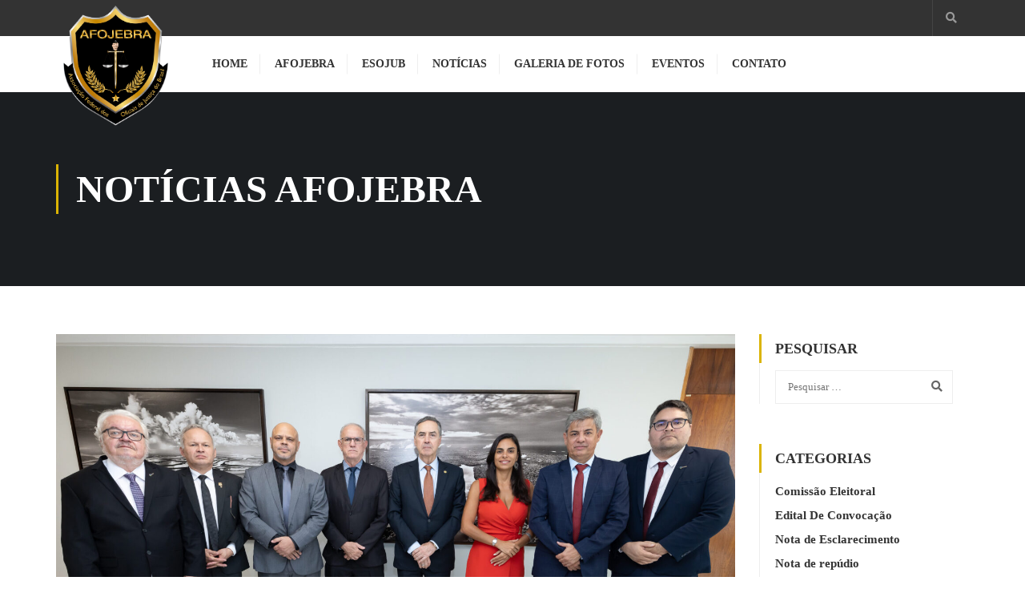

--- FILE ---
content_type: text/css
request_url: https://afojebra.com.br/wp-content/uploads/elementor/css/post-8920.css?ver=1769091823
body_size: 699
content:
.elementor-8920 .elementor-element.elementor-element-ba181c7{transition:background 0.3s, border 0.3s, border-radius 0.3s, box-shadow 0.3s;padding:20px 0px 5px 0px;}.elementor-8920 .elementor-element.elementor-element-ba181c7 > .elementor-background-overlay{transition:background 0.3s, border-radius 0.3s, opacity 0.3s;}@media(min-width:768px){.elementor-8920 .elementor-element.elementor-element-76faffc{width:67%;}.elementor-8920 .elementor-element.elementor-element-51b6ea2{width:33%;}.elementor-8920 .elementor-element.elementor-element-6fddc0e{width:17.5%;}.elementor-8920 .elementor-element.elementor-element-58d8cc8{width:16.5%;}.elementor-8920 .elementor-element.elementor-element-ac6a5f3{width:16.5%;}.elementor-8920 .elementor-element.elementor-element-b351488{width:16.5%;}.elementor-8920 .elementor-element.elementor-element-5c579a8{width:33%;}}